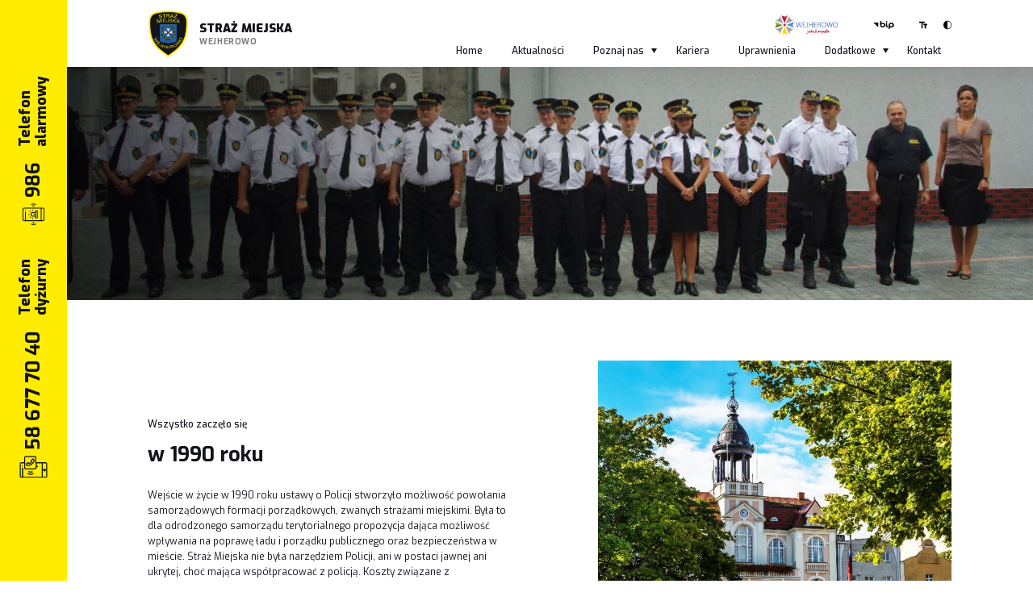

--- FILE ---
content_type: text/html; charset=UTF-8
request_url: https://sm.wejherowo.pl/historia
body_size: 12956
content:
<!DOCTYPE html>
<html lang="pl-PL" data-font="normal" data-theme="light" data-links="inactive" data-shadow="inactive">
    <head>
    <!-- Global site tag (gtag.js) - Google Analytics -->
    <script async src="https://www.googletagmanager.com/gtag/js?id=G-C8GXTVNRLZ"></script>
    <script>
        window.dataLayer = window.dataLayer || [];
        function gtag(){dataLayer.push(arguments);}
        gtag('js', new Date());

        gtag('config', 'G-C8GXTVNRLZ');
    </script>
    <title>Historia - Straż Miejska Wejherowo</title>
    <link rel="icon" type="image/x-icon" href="public/images/favicon/favicon.ico">
    <link rel="apple-touch-icon" sizes="76x76" href="public/images/favicon/apple-touch-icon.png">
    <link rel="icon" type="image/png" sizes="32x32" href="public/images/favicon/favicon-32x32.png">
    <link rel="icon" type="image/png" sizes="16x16" href="public/images/favicon/favicon-16x16.png">
    <link rel="manifest" href="public/images/favicon/site.webmanifest">
    <link rel="mask-icon" href="public/images/favicon/safari-pinned-tab.svg" color="#5bbad5">
    <meta name="msapplication-TileColor" content="#da532c">
    <meta name="theme-color" content="#ffffff">
    <meta name="mobile-web-app-capable" content="yes">
    <meta name="viewport" content="width=device-width, initial-scale=1.0">
    <link rel="preconnect" href="https://fonts.googleapis.com">
    <link rel="preconnect" href="https://fonts.gstatic.com" crossorigin>
    <link href="https://fonts.googleapis.com/css2?family=Exo:wght@100;200;300;400;500;600;700;800;900&display=swap" rel="stylesheet">
</head>    <body class="bgWhite">
        <link rel="stylesheet" href="/public/styles/main-040cc09a9e96b8416dbf.css">
        <header class="menuHeader">
    <div class="menuHeader__wrap wrap d-c-e">
        <a href="/" class="menuHeader__logo d-c-b">
            <img src="/public/images/logoSMW.png" class="menuHeader__logo--img" alt="Logo Straż Miejska w Wejherowie">
            <div class="menuHeader__logo--text">STRAŻ MIEJSKA<span>WEJHEROWO</span></div>
        </a>
        <div class="menuHeader__features d-e-e">
            <svg class="menuHeader__features--invalid" width="26.562" height="26.544" viewBox="0 0 26.562 26.544">
                <g id="Layer_2-2">
                    <g id="_49.wheelchair" transform="translate(0 0)">
                        <path id="_Path_" d="M26.106,46.23H24.844a5.8,5.8,0,1,1-11.488-1.66,5.941,5.941,0,0,1,2.855-4.217c-.2-1.361-.365-2.49-.5-3.453a9.128,9.128,0,1,0,11.72,12.152Z" transform="translate(-9.954 -27.969)"/>
                        <path id="_Path_2" d="M49.156,30.021l.73,1.494a.824.824,0,0,1-.365,1.1L46.135,34.3a1.66,1.66,0,0,1-2.225-.764v-.033L40.623,26.6H33.385a1.62,1.62,0,0,1-1.627-1.428C30,12.855,30.1,13.619,30.1,13.32a3.32,3.32,0,1,1,6.64,0,3.3,3.3,0,0,1-2.822,3.287l.232,1.693h6.74a.822.822,0,0,1,.83.83v1.66a.822.822,0,0,1-.83.83H34.58l.232,1.66h6.873a1.635,1.635,0,0,1,1.494.963l2.988,6.342,1.859-.963a.837.837,0,0,1,1.129.4Z" transform="translate(-23.409 -10)"/>
                    </g>
                </g>
            </svg>
            <div class="menuHeader__featuresBox d-e-e">
                <a href="http://www.wejherowo.pl/" target="_blank" class="menuHeader__features--wejherowo">
                    <img src="/public/images/logoWejherowoPl.png" class="menuHeader__features--wejherowoImg" alt="wejherowo.pl">
                </a>
                <a href="https://bip.wejherowo.pl/strony/7198.dhtml" target="_blank" class="menuHeader__features--icon menuHeader__features--bip d-c-c">
                    <svg class="menuHeader__features--bipImg" id="iconBip" width="49.341" height="21" viewBox="0 0 49.341 21">
                        <path id="Path_1" data-name="Path 1" d="M567.177,302.955c0,.579,0,1.118,0,1.658,0,.6.011,1.2-.008,1.8a1.513,1.513,0,0,1-1.367,1.458,1.529,1.529,0,0,1-1.626-1.107,1.946,1.946,0,0,1-.066-.51c0-2.881-.01-5.763,0-8.644a6.216,6.216,0,0,1,5-6.181,6.313,6.313,0,1,1,2.529,12.356,6.517,6.517,0,0,1-4.321-.768C567.282,303,567.248,302.987,567.177,302.955Zm6.485-5.422a3.242,3.242,0,1,0-3.251,3.239A3.243,3.243,0,0,0,573.662,297.533Z" transform="translate(-527.638 -286.88)"/>
                        <path id="Path_2" data-name="Path 2" d="M111.221,199.281c.1-.052.166-.083.228-.118a6.258,6.258,0,1,1-3.251,6.228,6.378,6.378,0,0,1-.046-.764q0-4.515,0-9.03a1.545,1.545,0,0,1,1.449-1.617,1.522,1.522,0,0,1,1.618,1.576c.009,1.148,0,2.3,0,3.445Zm3.226,8.582a3.242,3.242,0,1,0-3.25-3.238A3.243,3.243,0,0,0,114.447,207.864Z" transform="translate(-92.22 -193.972)"/>
                        <path id="Path_3" data-name="Path 3" d="M-245.548,292.03h11.4V303.6Z" transform="translate(245.548 -287.605)"/>
                        <path id="Path_4" data-name="Path 4" d="M425.7,293.6c0,1-.017,2,.008,2.993a6.8,6.8,0,0,0,.181,1.243,1.491,1.491,0,0,0,.743,1.018,1.407,1.407,0,0,1,.718,1.487,1.544,1.544,0,0,1-2.262,1.158A4.239,4.239,0,0,1,423,298.886a8.959,8.959,0,0,1-.372-2.685q-.008-2.836-.008-5.672a1.523,1.523,0,0,1,1.537-1.523,1.542,1.542,0,0,1,1.53,1.56c0,1.013,0,2.026,0,3.039Z" transform="translate(-392.521 -284.717)"/>
                        <path id="Path_5" data-name="Path 5" d="M422.427,195.492a1.694,1.694,0,1,1-1.7-1.7A1.687,1.687,0,0,1,422.427,195.492Z" transform="translate(-389.105 -193.791)"/>
                    </svg>
                </a>
                <div class="svgBorderBox d-c-c bi menuHeader__features--icon stateChangeIcons d-c-c">
                    <svg class="menuHeader__features--fontSize" id="fontSize" width="20.103" height="15.871" viewBox="0 0 20.103 15.871">
                        <path id="Icon_material-text-fields-2" data-name="Icon material-text-fields" d="M3.75,6V9.174H9.04v12.7h3.174V9.174H17.5V6Zm20.1,5.29H14.331v3.174H17.5v7.406h3.174V14.465h3.174Z" transform="translate(-3.75 -6)"/>
                    </svg>
                </div>
                <div class="svgBorderBox d-c-c bi menuHeader__features--icon stateChangeIcons d-c-c">
                    <svg class="iconContrast menuHeader__features--contrast" id="contrast" data-name="Icon ionic-ios-contrast" xmlns="http://www.w3.org/2000/svg" width="15.871" height="15.871" viewBox="0 0 15.871 15.871">
                        <path id="Icon_ionic-ios-contrast-2" data-name="Icon ionic-ios-contrast" d="M11.311,3.375a7.936,7.936,0,1,0,7.936,7.936A7.934,7.934,0,0,0,11.311,3.375Zm4.857,12.792a6.822,6.822,0,0,1-4.857,2.011V4.443a6.868,6.868,0,0,1,4.857,11.724Z" transform="translate(-3.375 -3.375)"/>
                    </svg>
                </div>
            </div>
        </div>
        <div class="menuHeader__bottom d-c-e">
            <nav class="menuNavigation d-c-b">
                <div class="menuNavigation__list dropdown show d-c-b">
                                                    <div class="menuNavigation__listItem noArrow listItemAnimation">
                                    <a href="/" class="menuNavigation__listItem--href">Home</a>
                                </div>
                                                            <div class="menuNavigation__listItem noArrow listItemAnimation">
                                    <a href="/aktualnosci" class="menuNavigation__listItem--href">Aktualności</a>
                                </div>
                                                        <div class="menuNavigation__section dropdown show">
                                <div class="menuNavigation__listItem dropdown-toggle listItemAnimation d-c-s" href="#" role="button" id="dropdownMenuLink" data-toggle="dropdown" aria-haspopup="true" aria-expanded="false">
                                    Poznaj nas                                    <svg class="iconMenuArrowDown" id="iconMenuArrowDown"  width="7" height="6" viewBox="0 0 7 6">
                                        <path id="Polygon_2" data-name="Polygon 2" d="M3.5,0,7,6H0Z" transform="translate(7 6) rotate(180)" fill="#12131b"/>
                                    </svg>
                                </div>
                                <div class="submenuNavigation__list dropdown-menu" aria-labelledby="dropdownMenuLink">
                                                                            <a href="/historia" class="submenuNavigation__listItem bi  active">Historia</a>
                                                                            <a href="/kierownictwo" class="submenuNavigation__listItem bi ">Kierownictwo</a>
                                                                            <a href="/aktywni-straznicy" class="submenuNavigation__listItem bi ">Aktywni strażnicy</a>
                                                                    </div>
                            </div>
                                                            <div class="menuNavigation__listItem noArrow listItemAnimation">
                                    <a href="/kariera" class="menuNavigation__listItem--href">Kariera</a>
                                </div>
                                                            <div class="menuNavigation__listItem noArrow listItemAnimation">
                                    <a href="/uprawnienia" class="menuNavigation__listItem--href">Uprawnienia</a>
                                </div>
                                                        <div class="menuNavigation__section dropdown show">
                                <div class="menuNavigation__listItem dropdown-toggle listItemAnimation d-c-s" href="#" role="button" id="dropdownMenuLink" data-toggle="dropdown" aria-haspopup="true" aria-expanded="false">
                                    Dodatkowe                                    <svg class="iconMenuArrowDown" id="iconMenuArrowDown"  width="7" height="6" viewBox="0 0 7 6">
                                        <path id="Polygon_2" data-name="Polygon 2" d="M3.5,0,7,6H0Z" transform="translate(7 6) rotate(180)" fill="#12131b"/>
                                    </svg>
                                </div>
                                <div class="submenuNavigation__list dropdown-menu" aria-labelledby="dropdownMenuLink">
                                                                            <a href="https://mapy.geoportal.gov.pl/iMapLite/KMZBPublic.html" class="submenuNavigation__listItem bi ">Krajowa Mapa Zagrożeń Bezpieczeństwa</a>
                                                                            <a href="https://www.google.com/maps/d/u/0/viewer?mid=1atP49kb-Hb4HSsYehNT4-0RG3s0&ll=54.59129155431181%2C18.252701298025798&z=14" class="submenuNavigation__listItem bi ">System monitoringu wizyjnego i alarmowego</a>
                                                                            <a href="/wniosek-wydanie-identyfikatora" class="submenuNavigation__listItem bi ">Wniosek - Wydanie identyfikatora </a>
                                                                    </div>
                            </div>
                                                            <div class="menuNavigation__listItem noArrow listItemAnimation">
                                    <a href="/kontakt" class="menuNavigation__listItem--href">Kontakt</a>
                                </div>
                                            </div>
            </nav>
            <div class="mobileMenu">
                <div class="mobileMenu__icon"></div>
            </div>
        </div>
    </div>
</header>        <div class="emergency d-c-c">
    <div class="emergencyBox d-c-b">
        <div class="emergencyBoxPhone d-c-b duty">
            <svg class="emergencyBoxPhone__numberImg duty" width="40.976" height="32.619" viewBox="0 0 40.976 32.619">
                <g id="phone_1_2" data-name="phone (1)" transform="translate(0 32.619) rotate(-90)">
                    <path id="Path_13" data-name="Path 13" d="M216.405,44.975a.813.813,0,0,1-.157-.016.791.791,0,0,1-.149-.046.811.811,0,0,1-.138-.074.775.775,0,0,1-.122-.1.835.835,0,0,1-.1-.122.818.818,0,0,1-.119-.288.8.8,0,0,1,0-.312.818.818,0,0,1,.119-.288.819.819,0,0,1,.1-.122.772.772,0,0,1,.122-.1.75.75,0,0,1,.138-.074.841.841,0,0,1,.149-.046.823.823,0,0,1,.313,0,.806.806,0,0,1,.15.046.745.745,0,0,1,.138.074.773.773,0,0,1,.122.1.759.759,0,0,1,.1.122.793.793,0,0,1,.074.138.828.828,0,0,1,.046.15.771.771,0,0,1,0,.312.828.828,0,0,1-.046.15.8.8,0,0,1-.074.138.773.773,0,0,1-.1.122.791.791,0,0,1-.122.1.805.805,0,0,1-.138.074.76.76,0,0,1-.15.046A.793.793,0,0,1,216.405,44.975Zm0,0" transform="translate(-198.35 -39.904)" fill="#12131b"/>
                    <path id="Path_14" data-name="Path 14" d="M119.713,437.4a2.193,2.193,0,1,1,2.194-2.193A2.2,2.2,0,0,1,119.713,437.4Zm0-2.786a.593.593,0,1,0,.593.593A.593.593,0,0,0,119.713,434.616Zm0,0" transform="translate(-108.114 -398.36)" fill="#12131b"/>
                    <path id="Path_15" data-name="Path 15" d="M30.516,6.736H23.2V2.486A2.489,2.489,0,0,0,20.711,0H2.486A2.489,2.489,0,0,0,0,2.486V38.491a2.489,2.489,0,0,0,2.486,2.486H20.711A2.489,2.489,0,0,0,23.2,38.491V24.682h7.319a2.105,2.105,0,0,0,2.1-2.1V8.838a2.105,2.105,0,0,0-2.1-2.1ZM21.6,38.491a.886.886,0,0,1-.885.885H2.486a.886.886,0,0,1-.886-.885v-4.17h20v4.17Zm0-5.77H1.6V5.072H14.76a.8.8,0,1,0,0-1.6H1.6V2.486A.886.886,0,0,1,2.486,1.6H20.711a.886.886,0,0,1,.886.885v4.25h-7.07a2.1,2.1,0,0,0-2.1,2.1V22.579a2.1,2.1,0,0,0,2.1,2.1h1.121v1.444a.8.8,0,0,0,1.167.712L21,24.682H21.6V32.72Zm9.421-10.141a.5.5,0,0,1-.5.5H20.808a.8.8,0,0,0-.366.089l-3.192,1.644v-.932a.8.8,0,0,0-.8-.8H14.527a.5.5,0,0,1-.5-.5V8.838a.5.5,0,0,1,.5-.5H30.516a.5.5,0,0,1,.5.5Zm0,0" fill="#12131b"/>
                    <path id="Path_16" data-name="Path 16" d="M56.786,152.013a.8.8,0,0,1-.645-.326,7.274,7.274,0,0,1,0-8.619.8.8,0,0,1,1.289.949,5.674,5.674,0,0,0,0,6.722.8.8,0,0,1-.644,1.275Zm0,0" transform="translate(-50.347 -131.317)" fill="#12131b"/>
                    <path id="Path_17" data-name="Path 17" d="M97.494,168.632a.8.8,0,0,1-.651-.333,4.663,4.663,0,0,1,0-5.438.8.8,0,0,1,1.3.934,3.062,3.062,0,0,0,0,3.569.8.8,0,0,1-.649,1.268Zm0,0" transform="translate(-88.288 -149.52)" fill="#12131b"/>
                    <path id="Path_18" data-name="Path 18" d="M226.342,124.957c-.063,0-.128,0-.195,0-.3-.012-3.026-.222-5.8-4.015-1.571-2.153-2.9-4.467-2.032-6.8a3.967,3.967,0,0,1,1.6-2.057,1.68,1.68,0,0,1,1.181-.281,1.609,1.609,0,0,1,1.094.651l1.372,1.88a1.658,1.658,0,0,1-.383,2.31l-.459.335a6.729,6.729,0,0,0,2.135,2.924l.458-.334a1.66,1.66,0,0,1,2.316.337L229,121.781h0a1.686,1.686,0,0,1-.317,2.256,3.1,3.1,0,0,1-2.345.919Zm-5.62-11.5a2.423,2.423,0,0,0-.9,1.234c-.491,1.316.038,2.851,1.825,5.3,2.331,3.193,4.547,3.358,4.569,3.359a1.59,1.59,0,0,0,1.4-.5.286.286,0,0,0,.092-.138l-1.365-1.871a.073.073,0,0,0-.08.011l-.768.56a1.026,1.026,0,0,1-1.294,0,8.547,8.547,0,0,1-3.123-4.282,1.026,1.026,0,0,1,.3-1.16l.031-.024.828-.6a.07.07,0,0,0,.034-.073L220.9,113.39a.03.03,0,0,0-.018-.008.087.087,0,0,0-.063.018.517.517,0,0,1-.094.059Zm6.988,9.264h0Zm-2.532-2.575,0,0Zm0,0" transform="translate(-200.594 -102.835)" fill="#12131b"/>
                </g>
            </svg>
            <a href="tel:58 677 70 40" class="emergencyBoxPhone__number">58 677 70 40</a>
            <div class="emergencyBoxPhone__text">Telefon dyżurny</div>
        </div>
        <div class="emergencyBoxPhone d-c-b alarm">
            <svg class="emergencyBoxPhone__numberImg alarm" width="40.976" height="40.976" viewBox="0 0 40.976 40.976">
                <g id="phone-alarm-2" data-name="phone-alarm" transform="translate(0 40.976) rotate(-90)">
                    <path id="Path_1" data-name="Path 1" d="M474,209.411a.8.8,0,0,1-.566-1.366,4.351,4.351,0,0,0,0-6.146.8.8,0,1,1,1.132-1.132,5.952,5.952,0,0,1,0,8.41A.8.8,0,0,1,474,209.411Z" transform="translate(-435.325 -184.483)" fill="#12131b"/>
                    <path id="Path_2" data-name="Path 2" d="M443.837,234.744a.8.8,0,0,1-.566-1.366.933.933,0,0,0,0-1.318.8.8,0,0,1,1.132-1.132,2.536,2.536,0,0,1,0,3.582A.8.8,0,0,1,443.837,234.744Z" transform="translate(-407.579 -212.23)" fill="#12131b"/>
                    <path id="Path_3" data-name="Path 3" d="M2.305,209.411a.8.8,0,0,1-.566-.234,5.952,5.952,0,0,1,0-8.41A.8.8,0,1,1,2.871,201.9a4.351,4.351,0,0,0,0,6.146.8.8,0,0,1-.566,1.366Z" transform="translate(0 -184.483)" fill="#12131b"/>
                    <path id="Path_4" data-name="Path 4" d="M43.946,234.745a.8.8,0,0,1-.566-.234,2.536,2.536,0,0,1,0-3.582.8.8,0,0,1,1.132,1.132.933.933,0,0,0,0,1.318.8.8,0,0,1-.566,1.366Z" transform="translate(-39.227 -212.231)" fill="#12131b"/>
                    <path id="Path_5" data-name="Path 5" d="M346.69,59.059a.8.8,0,1,1,.788-.66A.807.807,0,0,1,346.69,59.059Z" transform="translate(-318.208 -52.861)" fill="#12131b"/>
                    <path id="Path_6" data-name="Path 6" d="M120.1,0H101.212a3.2,3.2,0,0,0-3.2,3.2V37.775a3.2,3.2,0,0,0,3.2,3.2H120.1a3.2,3.2,0,0,0,3.2-3.2V3.2A3.2,3.2,0,0,0,120.1,0ZM99.612,3.2a1.6,1.6,0,0,1,1.6-1.6H120.1a1.6,1.6,0,0,1,1.6,1.6V33.978H99.612V6.2h15.433a.8.8,0,0,0,0-1.6H99.612ZM121.7,37.775a1.6,1.6,0,0,1-1.6,1.6H101.212a1.6,1.6,0,0,1-1.6-1.6v-2.2H121.7v2.2Z" transform="translate(-90.167)" fill="#12131b"/>
                    <path id="Path_7" data-name="Path 7" d="M176.3,191.876a4.21,4.21,0,0,0-8.42,0v4.239h-2.289a.8.8,0,0,0-.8.8v3.5a.8.8,0,0,0,.8.8h13a.8.8,0,0,0,.8-.8v-3.5a.8.8,0,0,0-.8-.8H176.3Zm-6.819,0a2.609,2.609,0,0,1,5.219,0v4.239h-1.809v-2.338a.8.8,0,1,0-1.6,0v2.338h-1.809Zm8.309,7.741h-11.4v-1.9h11.4v1.9Z" transform="translate(-151.6 -172.647)" fill="#12131b"/>
                    <path id="Path_8" data-name="Path 8" d="M246.8,137.29a.8.8,0,0,1-.8-.8v-.7a.8.8,0,0,1,1.6,0v.7A.8.8,0,0,1,246.8,137.29Z" transform="translate(-226.312 -124.187)" fill="#12131b"/>
                    <path id="Path_9" data-name="Path 9" d="M174.854,167.64a.8.8,0,0,1-.566-.234l-.577-.577a.8.8,0,1,1,1.132-1.132l.577.577a.8.8,0,0,1-.566,1.366Z" transform="translate(-159.593 -152.22)" fill="#12131b"/>
                    <path id="Path_10" data-name="Path 10" d="M312.117,167.641a.8.8,0,0,1-.566-1.366l.577-.577a.8.8,0,0,1,1.132,1.132l-.577.577A.8.8,0,0,1,312.117,167.641Z" transform="translate(-286.401 -152.221)" fill="#12131b"/>
                    <path id="Path_11" data-name="Path 11" d="M337.187,225.85h-.7a.8.8,0,1,1,0-1.6h.7a.8.8,0,0,1,0,1.6Z" transform="translate(-308.822 -206.302)" fill="#12131b"/>
                    <path id="Path_12" data-name="Path 12" d="M149.084,225.85h-.7a.8.8,0,0,1,0-1.6h.7a.8.8,0,1,1,0,1.6Z" transform="translate(-135.773 -206.302)" fill="#12131b"/>
                </g>
            </svg>
            <a href="tel:986" class="emergencyBoxPhone__number">986</a>
            <div class="emergencyBoxPhone__text">Telefon alarmowy</div>
        </div>
    </div>
</div>
        <section class="subpageHero marginMenuTop" style="background: url('/img/org/29de19/H2Z6c6O3y0W0X1c6u4w1v386p6b7R7L3.jpg') center no-repeat;background-size:cover;">
    <div class="subpageHero__wrap wrap d-s-s">
        <h1 class="subpageHero__header_18 header_18 mb-0 wow fadeInDown">Poznaj nas</h1>
        <div class="subpageHero__header_38 header_38 mb-0 white wow fadeInDown">Historia Straży Miejskiej</div>
    </div>
</section>

<section class="historyBlocks">
            <div class="blockTextPhoto d-c-b block wow fadeIn">
            <div class="blockWrap wrap d-c-b">
                <div class="blockTextPhoto__text">
                    <h2 class="blockTextPhoto__text--header_18 header_18">Wszystko zaczęło się<span class="header_38">w 1990 roku</span></h2>
                    <div class="blockTextPhoto__text--text_18 text_18">
                        <p>Wejście w życie w 1990 roku ustawy o Policji stworzyło możliwość powołania samorządowych formacji porządkowych, zwanych strażami miejskimi. Była to dla odrodzonego samorządu terytorialnego propozycja dająca możliwość wpływania na poprawę ładu i porządku publicznego oraz bezpieczeństwa w mieście. Straż Miejska nie była narzędziem Policji, ani w postaci jawnej ani ukrytej, choć mająca wsp&oacute;łpracować z policją. Koszty związane z funkcjonowaniem Straży Miejskiej pokrywane były i są ze środk&oacute;w samorządu terytorialnego (art. 24 ust 4 ustawy o Policji z 1990 roku).</p>                    </div>
                </div>
                <div class="blockTextPhoto__photo">
                                            <img src="/img/org/0cf151/93F3v4T5a0u0f1s6R4z1r3x6V6q7R714.jpg" class="newsContent__img singlePhoto" alt="Wszystko zaczęło się">
                                    </div>
            </div>
        </div>
            <div class="blockTextPhoto d-c-b block wow fadeIn">
            <div class="blockWrap wrap d-c-b">
                <div class="blockTextPhoto__photo">
                                            <img src="/img/org/d98514/N4N1g9z0X0Z021W6e461t3k646V7S7t4.jpg" class="newsContent__img singlePhoto" alt="Władze Wejherowa">
                                    </div>
                <div class="blockTextPhoto__text">
                    <h2 class="blockTextPhoto__text--header_18 header_18">Władze Wejherowa<span class="header_38">wzorem innym miast</span></h2>
                    <div class="blockTextPhoto__text--text_18 text_18">
                        <p>dążąc do poprawy stanu porządku publicznego utworzyły Straż Miejską, kt&oacute;rej zadaniem stało się między innymi uzupełnianie zadań Policji w zakresie czuwania nad porządkiem i bezpieczeństwem publicznym w mieście. Straż Miejska stała się nową, dynamicznie rozwijającą się w Polsce formacją porządkową o cechach paramilitarnych, nawiązująca do tradycji okresu międzywojennego. Jak z samej nazwy wynikało straże miejskie powoływane były głownie w miastach, a wiec w miejscowościach, kt&oacute;re w ramach podziału administracyjnego otrzymały status miasta. Według danych z końca września 1992 roku Minister Spraw Wewnętrznych ostatecznie zatwierdził statuty 270 straży miejskich, w kt&oacute;rych zatrudnienie znalazło 3500 strażnik&oacute;w. W tym czasie kilkadziesiąt statut&oacute;w znajdowało się w fazie przygotowania, m.in. Statut Straży Miejskiej w Wejherowie.</p>                    </div>
                </div>
            </div>
        </div>
            <div class="blockTextPhoto d-c-b block wow fadeIn">
            <div class="blockWrap wrap d-c-b">
                <div class="blockTextPhoto__text">
                    <h2 class="blockTextPhoto__text--header_18 header_18">Co to za ludzie?<span class="header_38">Czego się można po nich spodziewać?</span></h2>
                    <div class="blockTextPhoto__text--text_18 text_18">
                        <p>Na początku lat 90-tych na widok umundurowanych strażnik&oacute;w na ulicach Wejherowa zadawano sobie pytanie: Co to za ludzie?- Czego się można po nich spodziewać? Na ile ich postępowanie odpowiada deklarowanym intencjom powołania tej służby publicznej? W praktyce w r&oacute;żnych miastach r&oacute;żnie to bywało. Pozytywny obraz Straży Miejskiej zaciemniały jednostkowe przypadki wadliwej selekcji przy naborze do służby, bądź opieszałe eliminowanie funkcjonariuszy nieudolnych. Obok sprężystych młodych, operatywnych i świetnie przygotowanych teoretycznie, można było spotkać także ich przeciwieństwo.</p>
<p>Z biegiem czasu ukształtował się zesp&oacute;ł warunk&oacute;w, aby w strażach miejskich nie było miejsca dla przebranych w mundury życiowych nieudacznik&oacute;w, nieporadnych i oczywiście niesprawnych fizycznie niedołęg&oacute;w, kt&oacute;rzy sami swym wyglądem prowokowali do kpiny bądź budzili uczucie zażenowania.</p>                    </div>
                </div>
                <div class="blockTextPhoto__photo">
                                            <img src="/img/org/e32628/T7Z584G4x020L1Z6a4p1j3L6z6Z7T7E3.jpg" class="newsContent__img singlePhoto" alt="Co to za ludzie?">
                                    </div>
            </div>
        </div>
            <div class="blockTextPhoto d-c-b block wow fadeIn">
            <div class="blockWrap wrap d-c-b">
                <div class="blockTextPhoto__photo">
                                            <img src="/img/org/d353b5/T7F12183E0L0J166e683d9Y3b2y3h4b0.jpg" class="newsContent__img singlePhoto" alt="Podpisanie uchwały o utworzeniu">
                                    </div>
                <div class="blockTextPhoto__text">
                    <h2 class="blockTextPhoto__text--header_18 header_18">Podpisanie uchwały o utworzeniu<span class="header_38">Straży Miejskiej w Wejherowie</span></h2>
                    <div class="blockTextPhoto__text--text_18 text_18">
                        <p>Wejherowie inicjatorami powstania Straży Miejskiej byli: &oacute;wczesny wiceprezydent Miasta, Andrzej Remiszewski i członek zarządu, obecny Prezydent Miasta &ndash; Krzysztof Hildebrandt. Dzięki tym staraniom w 1991 roku Rada Miasta działając na podstawie ustawy o samorządzie terytorialnym podjęła uchwałę w sprawie utworzenia policji porządkowej pod nazwą Straż Miejska w Wejherowie.</p>
<p>W uchwale tej Rada Miasta upoważniła Prezydenta Miasta, aby działając w trybie art. 45 ust.1. Statutu Miasta, powołała Straż Miejską w Wejherowie i nadała jej statut po uprzednim uzgodnieniu z Komisją Ładu i Porządku Publicznego, Radą Miasta oraz Ministrem Spraw Wewnętrznych. Na ten cel Rada Miasta przeznaczyła z budżetu 150 mln starych złotych. Były to pieniądze na wyposażenie i utrzymanie Straży Miejskiej oraz wynagrodzenia dla funkcjonariuszy. Radni ustalili też w tej uchwale stan etatowy straży. Nie powinno w niej być mniej jak 7 strażnik&oacute;w. Ponadto Rada zobowiązała Prezydenta do złożenia sprawozdania z wykonania uchwały do dnia 31 grudnia 1991 roku.</p>                    </div>
                </div>
            </div>
        </div>
            <div class="blockText block wow fadeIn">
            <div class="blockWrap wrap">
                <h2 class="blockTextPhoto__text--header_18 header_18">Konkurs na stanowisko<span class="header_38">Komendanta Straży Miejskiej</span></h2>
                <div class="blockText__text_18 text_18">
                    <p>&Oacute;wczesny prezydent Miasta Wejherowa, z nałożonego na niego zadania się wywiązał. W tym samym roku ogłoszono konkurs na stanowisko komendanta. Został nim emerytowany oficer wojska, komandor porucznik Jacek Pisarek, a po p&oacute;ł roku jego zastępcą został- Zenon Hinca. Na nich spadł cały ciężar związany z organizacją Straży Miejskiej. W miesiącu lutym 1992 roku zatrudniono pierwszych 11 strażnik&oacute;w. Razem komendantem jednostka liczyła 12. Służba pełniona była od godziny 7:00 do 21.00. Na wyposażeniu straż posiadała jeden pojazd służbowy Nissan Vanette. W styczniu 1993 roku zatrudniono kolejnych 12 strażnik&oacute;w i straż miejska w Wejherowie jako jedna nielicznych w kraju zaczęła pełnić służbę całodobowo. Tak jest do dziś. W straży miejskiej zatrudnionych jest 30 os&oacute;b łącznie z 3. pracownikami cywilnymi. Straż Miejska w Wejherowie jako jedna z trzech w Polsce od 05 marca 2020 roku decyzją Wojewody Pomorskiego została wpisana do rejestru jednostek wsp&oacute;łpracujących z systemem Państwowe Ratownictwo Medyczne. Wcześnie 7. strażnik&oacute;w ukończyło kurs Kwalifikowanej Pierwszej Pomocy. Strażnicy na wyposażeniu mają cztery radiowozy, Quada do patrolowania Kalwarii Wejherowskiej oraz dwa rowery. Wyposażeni są zgodnie z prawem przewidziane środki przymusu bezpośredniego, w tym w tasery / paralizatory strzelające/ X2 z laserem kl. III i X26. Od 5.lat strażnicy średnio w roku podejmują ponad 22 tysiące r&oacute;żnego rodzaju interwencji.</p>
<p>W grudniu 2011 nastąpiły zmiany kadrowe. Pan Jacek Pisarek przeszedł na emeryturę. Decyzją prezydenta Miasta Krzysztofa Hildebrandta, na to stanowisko powołano Zenona Hincę, dotychczasowego zastępcę komendanta Straży Miejskiej, kt&oacute;ry tę funkcję pełni do dziś.</p>
<p>&nbsp;</p>
<p>&nbsp;</p>
<p><video controls="controls" width="800" height="600">
  <source src="http://sm2021.wejherowo.pl/file/R5W4W7Q3Q0h0S1U6g6K4S1L84511y2k2/interwencja-2-compressed-mp4.mp4" type="video/mp4" />
  <source src="http://sm2021.wejherowo.pl/file/R5W4W7Q3Q0h0S1U6g6K4S1L84511y2k2/interwencja-2-compressed-mp4.mp4" type="video/ogg" />
Your browser does not support the video tag.</video></p>                </div>
            </div>
        </div>
    </section>


<section class="homeNews history">
    <div class="homeNews__wrap wrap d-s-c">
        <h2 class="homeNews__header_18 header_18 history">Warto przeczytać</h2>
        <div class="homeNews__header_38 header_38 history">Dodatkowe informacje</div>
        <div class="newsContainer">
                                        <div class="news">
                    <a href="/straznik-z-45-letnim-stazem-pracy" class="news__photo">
                        <img src="/img/org/ab0c7e/M167N832u0E0n1y6t357U5R8b8k9z1G0.jpg" class="news__photo--img singlePhoto" alt="">
                        <div class="news__date">31.12.2021</div>
                    </a>
                    <div class="news__text">
                        <h3 class="news__text--header">Strażnik z 45 letnim stażem pracy</h3>
                        <div class="news__text--text_18 text_18"><p>Ostatnio 45-lecie pracy zawodowej obchodził najstarszy funkcjonariusz Straży Miejskiej w Wejherowie, st.insp. Henryk Teclaf. Pan Henryk Teclaf w wejherowskiej Straży Miejskiej pracuje od chwili jej powołania tj. od 02 lutego 1992 roku. Był jednym z 12-stu pierwszych strażników przyjętych do pracy. W swojej karierze zawodowej w Straży Miejskiej pracował na różnych stanowiskach, począwszy od patrolowego, kierowcy radiowozu, dyżurnego komendy, a ostatnio pracuje w Zespole ds. Wykroczeń.</p></div>
                        <a href="/straznik-z-45-letnim-stazem-pracy" class="news__text--href link">
                            <svg class="news__text--hrefSvg" width="97.914" height="23.828" viewBox="0 0 97.914 23.828">
                                <g id="Icon_feather-arrow-right" data-name="Icon feather-arrow-right" transform="translate(1 1.414)">
                                    <path id="Path_45" data-name="Path 45" d="M7.5,18h93.826" transform="translate(-7.5 -7.5)" fill="none" stroke="#12131b" stroke-linecap="square" stroke-linejoin="round" stroke-width="2"/>
                                    <path id="Path_46" data-name="Path 46" d="M18,7.5,28.5,18,18,28.5" transform="translate(67 -7.5)" fill="none" stroke="#12131b" stroke-linecap="square" stroke-width="2"/>
                                </g>
                            </svg>
                        </a>
                    </div>
                </div>
                            <div class="news">
                    <a href="/wejherowski-straznik-najlepszy-w-bieszczadach" class="news__photo">
                        <img src="/img/org/c975ac/X1J28981T060f1m6l3g7g5n8R8G9z8t0.jpg" class="news__photo--img singlePhoto" alt="">
                        <div class="news__date">31.12.2021</div>
                    </a>
                    <div class="news__text">
                        <h3 class="news__text--header">Wejherowski strażnik najlepszy w Bieszczadach</h3>
                        <div class="news__text--text_18 text_18"><p>W 2013 roku, w czasie urlopu wypoczynkowego, inspektor Maciej Cichoń  wystartował w dwóch maratonach.  W dniu 06-01-2013 wziął udział w najstarszym biegu maratońskim rozgrywanym w Europie: Maraton Pokoju w Koszycach na Słowacji, który w tym roku odbył się po raz 90-ty. Następnie 13 października 2013r czując jeszcze w nogach wcześniejszy maraton, zmierzył  się z dystansem 50 km w ULTRA MARATONIE BIESZCZADZKIM.</p></div>
                        <a href="/wejherowski-straznik-najlepszy-w-bieszczadach" class="news__text--href link">
                            <svg class="news__text--hrefSvg" width="97.914" height="23.828" viewBox="0 0 97.914 23.828">
                                <g id="Icon_feather-arrow-right" data-name="Icon feather-arrow-right" transform="translate(1 1.414)">
                                    <path id="Path_45" data-name="Path 45" d="M7.5,18h93.826" transform="translate(-7.5 -7.5)" fill="none" stroke="#12131b" stroke-linecap="square" stroke-linejoin="round" stroke-width="2"/>
                                    <path id="Path_46" data-name="Path 46" d="M18,7.5,28.5,18,18,28.5" transform="translate(67 -7.5)" fill="none" stroke="#12131b" stroke-linecap="square" stroke-width="2"/>
                                </g>
                            </svg>
                        </a>
                    </div>
                </div>
                            <div class="news">
                    <a href="/inspektor-maciej-cichon-mistrzem-polski" class="news__photo">
                        <img src="/img/org/dcb90d/M9V369j5W0Q0d1m6l3d72578Y9i3p8d0.jpg" class="news__photo--img singlePhoto" alt="">
                        <div class="news__date">31.12.2021</div>
                    </a>
                    <div class="news__text">
                        <h3 class="news__text--header">Inspektor Maciej Cichoń mistrzem polski</h3>
                        <div class="news__text--text_18 text_18"><p>Inspektor Straży Miejskiej, Maciej Cichoń został Mistrzem Polski w I Mistrzostwach Polski Urzędników i Kolejarzy w biegu ulicznym na 10 km, które odbyły się w ramach obchodów IV Pomorskiego Święta Wisły w Tczewie. Święto Wisły obchodzono na terenie dziewięciu miast, dwóch powiatów (tczewskiego, , sztumskiego) w dniach 20-21 sierpnia. Pomorskie Święto Wisły obejmie miasta: Gdańsk, Malbork, Kwidzyn, Gniew, Pelplin ,Świecie, Grudziądz, Wisłę oraz Tczew.</p></div>
                        <a href="/inspektor-maciej-cichon-mistrzem-polski" class="news__text--href link">
                            <svg class="news__text--hrefSvg" width="97.914" height="23.828" viewBox="0 0 97.914 23.828">
                                <g id="Icon_feather-arrow-right" data-name="Icon feather-arrow-right" transform="translate(1 1.414)">
                                    <path id="Path_45" data-name="Path 45" d="M7.5,18h93.826" transform="translate(-7.5 -7.5)" fill="none" stroke="#12131b" stroke-linecap="square" stroke-linejoin="round" stroke-width="2"/>
                                    <path id="Path_46" data-name="Path 46" d="M18,7.5,28.5,18,18,28.5" transform="translate(67 -7.5)" fill="none" stroke="#12131b" stroke-linecap="square" stroke-width="2"/>
                                </g>
                            </svg>
                        </a>
                    </div>
                </div>
                    </div>
    </div>
</section>


<section class="quickContact" style="background: url('/public/images/backgrounds/quickContactBg.jpg') center no-repeat;background-size:cover;">
    <div class="quickContact__wrap wrap">
        <div class="quickContact__container d-s-b">
            <div class="quickContact__text">
                <h2 class="quickContact__text--header_18 header_18 wow fadeInUp">Dane kontaktowe</h2>
                <div class="quickContact__text--header_38 header_38 white wow fadeInUp">Znajdujemy się przy Ratuszu Miejskim</div>
                <div class="contactInfoBox">
                    <div class="contactInfo phone wow fadeInUp">
                        <svg class="contactInfo__svg phone" width="32.619" height="40.977" viewBox="0 0 32.619 40.977">
                            <path id="Path_13" data-name="Path 13" d="M216.405,44.975a.813.813,0,0,1-.157-.016.791.791,0,0,1-.149-.046.811.811,0,0,1-.138-.074.775.775,0,0,1-.122-.1.835.835,0,0,1-.1-.122.818.818,0,0,1-.119-.288.8.8,0,0,1,0-.312.818.818,0,0,1,.119-.288.819.819,0,0,1,.1-.122.772.772,0,0,1,.122-.1.75.75,0,0,1,.138-.074.841.841,0,0,1,.149-.046.823.823,0,0,1,.313,0,.806.806,0,0,1,.15.046.745.745,0,0,1,.138.074.773.773,0,0,1,.122.1.759.759,0,0,1,.1.122.793.793,0,0,1,.074.138.828.828,0,0,1,.046.15.771.771,0,0,1,0,.312.828.828,0,0,1-.046.15.8.8,0,0,1-.074.138.773.773,0,0,1-.1.122.791.791,0,0,1-.122.1.805.805,0,0,1-.138.074.76.76,0,0,1-.15.046A.793.793,0,0,1,216.405,44.975Zm0,0" transform="translate(-198.35 -39.904)" fill="#ffec00"/>
                            <path id="Path_14" data-name="Path 14" d="M119.713,437.4a2.193,2.193,0,1,1,2.194-2.193A2.2,2.2,0,0,1,119.713,437.4Zm0-2.786a.593.593,0,1,0,.593.593A.593.593,0,0,0,119.713,434.616Zm0,0" transform="translate(-108.114 -398.36)" fill="#ffec00"/>
                            <path id="Path_15" data-name="Path 15" d="M30.516,6.736H23.2V2.486A2.489,2.489,0,0,0,20.711,0H2.486A2.489,2.489,0,0,0,0,2.486V38.491a2.489,2.489,0,0,0,2.486,2.486H20.711A2.489,2.489,0,0,0,23.2,38.491V24.682h7.319a2.105,2.105,0,0,0,2.1-2.1V8.838a2.105,2.105,0,0,0-2.1-2.1ZM21.6,38.491a.886.886,0,0,1-.885.885H2.486a.886.886,0,0,1-.886-.885v-4.17h20v4.17Zm0-5.77H1.6V5.072H14.76a.8.8,0,1,0,0-1.6H1.6V2.486A.886.886,0,0,1,2.486,1.6H20.711a.886.886,0,0,1,.886.885v4.25h-7.07a2.1,2.1,0,0,0-2.1,2.1V22.579a2.1,2.1,0,0,0,2.1,2.1h1.121v1.444a.8.8,0,0,0,1.167.712L21,24.682H21.6V32.72Zm9.421-10.141a.5.5,0,0,1-.5.5H20.808a.8.8,0,0,0-.366.089l-3.192,1.644v-.932a.8.8,0,0,0-.8-.8H14.527a.5.5,0,0,1-.5-.5V8.838a.5.5,0,0,1,.5-.5H30.516a.5.5,0,0,1,.5.5Zm0,0" transform="translate(0)" fill="#ffec00"/>
                            <path id="Path_16" data-name="Path 16" d="M56.786,152.013a.8.8,0,0,1-.645-.326,7.274,7.274,0,0,1,0-8.619.8.8,0,0,1,1.289.949,5.674,5.674,0,0,0,0,6.722.8.8,0,0,1-.644,1.275Zm0,0" transform="translate(-50.347 -131.317)" fill="#ffec00"/>
                            <path id="Path_17" data-name="Path 17" d="M97.494,168.632a.8.8,0,0,1-.651-.333,4.663,4.663,0,0,1,0-5.438.8.8,0,0,1,1.3.934,3.062,3.062,0,0,0,0,3.569.8.8,0,0,1-.649,1.268Zm0,0" transform="translate(-88.288 -149.52)" fill="#ffec00"/>
                            <path id="Path_18" data-name="Path 18" d="M226.342,124.957c-.063,0-.128,0-.195,0-.3-.012-3.026-.222-5.8-4.015-1.571-2.153-2.9-4.467-2.032-6.8a3.967,3.967,0,0,1,1.6-2.057,1.68,1.68,0,0,1,1.181-.281,1.609,1.609,0,0,1,1.094.651l1.372,1.88a1.658,1.658,0,0,1-.383,2.31l-.459.335a6.729,6.729,0,0,0,2.135,2.924l.458-.334a1.66,1.66,0,0,1,2.316.337L229,121.781h0a1.686,1.686,0,0,1-.317,2.256,3.1,3.1,0,0,1-2.345.919Zm-5.62-11.5a2.423,2.423,0,0,0-.9,1.234c-.491,1.316.038,2.851,1.825,5.3,2.331,3.193,4.547,3.358,4.569,3.359a1.59,1.59,0,0,0,1.4-.5.286.286,0,0,0,.092-.138l-1.365-1.871a.073.073,0,0,0-.08.011l-.768.56a1.026,1.026,0,0,1-1.294,0,8.547,8.547,0,0,1-3.123-4.282,1.026,1.026,0,0,1,.3-1.16l.031-.024.828-.6a.07.07,0,0,0,.034-.073L220.9,113.39a.03.03,0,0,0-.018-.008.087.087,0,0,0-.063.018.517.517,0,0,1-.094.059Zm6.988,9.264h0Zm-2.532-2.575,0,0Zm0,0" transform="translate(-200.594 -102.835)" fill="#ffec00"/>
                        </svg>
                        <a href="tel:58 677 70 52" class="contactInfo__text phone">58 677 70 52</a>
                        <div class="contactInfo__text fax">58 672 64 49 (fax)</div>
                        <a href="mailto:sm@wejherowo.pl" class="contactInfo__text email" >sm@wejherowo.pl</a>
                    </div>
                    <div class="contactInfo address d-c-b wow fadeInUp">
                        <svg class="contactInfo__svg address" width="30.591" height="40.977" viewBox="0 0 30.591 40.977">
                            <path id="Path_57" data-name="Path 57" d="M247,493.63a.8.8,0,1,1,.783-.638A.808.808,0,0,1,247,493.63Z" transform="translate(-231.685 -452.654)" fill="#ffec00"/>
                            <path id="Path_58" data-name="Path 58" d="M95.394,39.83l-5.12-10.667a.8.8,0,0,0-.722-.454H85.962l1.611-2.037c.975-1.231,1.983-2.5,2.887-3.809,1.594-2.3,3.423-5.428,3.423-9.2a13.705,13.705,0,0,0-27.411,0c0,3.774,1.829,6.9,3.423,9.2.9,1.3,1.911,2.577,2.887,3.809l1.611,2.037H70.8a.8.8,0,0,0-.722.454L64.96,39.83a.8.8,0,0,0,.722,1.147H76.559a.8.8,0,1,0,0-1.6H66.954L71.3,30.31h4.351c1.148,1.455,2.218,2.811,2.944,3.733H76.522a.8.8,0,0,0,0,1.6h7.31a.8.8,0,0,0,0-1.6H81.754c.726-.922,1.8-2.278,2.944-3.733h4.351L93.4,39.376H83.8a.8.8,0,1,0,0,1.6H94.672a.8.8,0,0,0,.722-1.147ZM71.211,21.952c-1.461-2.11-3.138-4.96-3.138-8.291a12.1,12.1,0,0,1,24.209,0c0,3.331-1.677,6.18-3.138,8.29-.874,1.262-1.866,2.515-2.826,3.727-2.183,2.757-4.926,6.237-6.141,7.779-1.215-1.542-3.958-5.022-6.141-7.779-.96-1.212-1.952-2.466-2.826-3.727Z" transform="translate(-64.881)" fill="#ffec00"/>
                            <path id="Path_59" data-name="Path 59" d="M161.243,84.27a8.218,8.218,0,1,1,8.243-8.218A8.24,8.24,0,0,1,161.243,84.27Zm0-14.835a6.617,6.617,0,1,0,6.643,6.617A6.638,6.638,0,0,0,161.243,69.435Z" transform="translate(-145.947 -62.405)" fill="#ffec00"/>
                        </svg>
                        <div class="contactInfo__text text">plac Jakuba Wejhera 8, <br>84-200 Wejherowo</div>
                    </div>
                    <div class="contactInfo hours d-c-b wow fadeInUp">
                        <svg class="contactInfo__svg hours" width="40.833" height="40.833" viewBox="0 0 40.833 40.833">
                            <path id="Path_60" data-name="Path 60" d="M34.854,5.98A20.417,20.417,0,0,0,5.98,34.854,20.417,20.417,0,0,0,34.854,5.98Zm-.9,27.971A19.141,19.141,0,0,1,6.882,6.882,19.141,19.141,0,0,1,33.951,33.951Z" fill="#ffec00"/>
                            <path id="Path_61" data-name="Path 61" d="M33.276,49.865a16.591,16.591,0,0,1,25.8-13.8.638.638,0,0,0,.71-1.06A17.866,17.866,0,0,0,36.548,61.774a.638.638,0,1,0,.951-.851A16.56,16.56,0,0,1,33.276,49.865Z" transform="translate(-29.447 -29.448)" fill="#ffec00"/>
                            <path id="Path_62" data-name="Path 62" d="M138.331,128.279a.638.638,0,1,0-1.06.71,16.59,16.59,0,0,1-24.241,22.1.638.638,0,1,0-.8.991,17.866,17.866,0,0,0,26.105-23.8Z" transform="translate(-103.058 -117.788)" fill="#ffec00"/>
                            <path id="Path_63" data-name="Path 63" d="M392.206,88.107a16.734,16.734,0,0,1,1.229,1.221.638.638,0,0,0,.945-.858,18.044,18.044,0,0,0-1.323-1.314.638.638,0,0,0-.851.951Z" transform="translate(-360.73 -80.056)" fill="#ffec00"/>
                            <path id="Path_64" data-name="Path 64" d="M248.638,67.19a.638.638,0,0,0,.638-.638V64.638a.638.638,0,0,0-1.276,0v1.914A.638.638,0,0,0,248.638,67.19Z" transform="translate(-228.221 -58.896)" fill="#ffec00"/>
                            <path id="Path_65" data-name="Path 65" d="M248,408.638v1.914a.638.638,0,0,0,1.276,0v-1.914a.638.638,0,0,0-1.276,0Z" transform="translate(-228.221 -375.461)" fill="#ffec00"/>
                            <path id="Path_66" data-name="Path 66" d="M67.19,248.638a.638.638,0,0,0-.638-.638H64.638a.638.638,0,0,0,0,1.276h1.914A.638.638,0,0,0,67.19,248.638Z" transform="translate(-58.896 -228.221)" fill="#ffec00"/>
                            <path id="Path_67" data-name="Path 67" d="M408,248.638a.638.638,0,0,0,.638.638h1.914a.638.638,0,1,0,0-1.276h-1.914A.638.638,0,0,0,408,248.638Z" transform="translate(-375.461 -228.221)" fill="#ffec00"/>
                            <path id="Path_68" data-name="Path 68" d="M158.147,90.627l-.957-1.658a.638.638,0,1,0-1.105.638l.957,1.658a.638.638,0,1,0,1.105-.638Z" transform="translate(-143.558 -81.58)" fill="#ffec00"/>
                            <path id="Path_69" data-name="Path 69" d="M329.19,386.883a.638.638,0,0,0-1.105.638l.957,1.658a.638.638,0,0,0,1.105-.638Z" transform="translate(-301.84 -355.734)" fill="#ffec00"/>
                            <path id="Path_70" data-name="Path 70" d="M89.29,330.233a.636.636,0,0,0,.318-.086l1.658-.957a.638.638,0,0,0-.638-1.105l-1.658.957a.638.638,0,0,0,.32,1.191Z" transform="translate(-81.58 -301.841)" fill="#ffec00"/>
                            <path id="Path_71" data-name="Path 71" d="M387.2,158.233a.636.636,0,0,0,.318-.086l1.658-.957a.638.638,0,1,0-.638-1.105l-1.658.957a.638.638,0,0,0,.32,1.191Z" transform="translate(-355.733 -143.559)" fill="#ffec00"/>
                            <path id="Path_72" data-name="Path 72" d="M329.913,88.735a.638.638,0,0,0-.872.234l-.957,1.658a.638.638,0,1,0,1.105.638l.957-1.658A.638.638,0,0,0,329.913,88.735Z" transform="translate(-301.84 -81.579)" fill="#ffec00"/>
                            <path id="Path_73" data-name="Path 73" d="M157.913,386.648a.638.638,0,0,0-.872.234l-.957,1.658a.638.638,0,1,0,1.105.638l.957-1.658A.638.638,0,0,0,157.913,386.648Z" transform="translate(-143.558 -355.733)" fill="#ffec00"/>
                            <path id="Path_74" data-name="Path 74" d="M386.882,329.189l1.658.957a.638.638,0,1,0,.638-1.105l-1.658-.957a.638.638,0,0,0-.638,1.105Z" transform="translate(-355.733 -301.84)" fill="#ffec00"/>
                            <path id="Path_75" data-name="Path 75" d="M91.265,157.041l-1.658-.957a.638.638,0,1,0-.638,1.105l1.658.957a.638.638,0,1,0,.638-1.105Z" transform="translate(-81.58 -143.557)" fill="#ffec00"/>
                            <path id="Path_76" data-name="Path 76" d="M238.356,139.177a.638.638,0,0,0,.552-.957l-3.539-6.131a1.912,1.912,0,0,0-.816-3.047v-8.4a.638.638,0,0,0-1.276,0v8.4a1.914,1.914,0,0,0,.988,3.686l3.539,6.13A.638.638,0,0,0,238.356,139.177Zm-5.08-8.33a.638.638,0,1,1,.638.638A.639.639,0,0,1,233.276,130.846Z" transform="translate(-213.497 -110.43)" fill="#ffec00"/>
                        </svg>
                        <div class="contactInfo__text text">Czynne całą dobę</div>
                    </div>
                </div>
                <a href="/kontakt" class="quickContact__text--link link linkText wow fadeInUp">
                    Pełny kontakt                    <svg class="quickContact__text--linkSvg" width="97.914" height="23.828" viewBox="0 0 97.914 23.828">
                        <g id="Icon_feather-arrow-right" data-name="Icon feather-arrow-right" transform="translate(1 1.414)">
                            <path id="Path_45" data-name="Path 45" d="M7.5,18h93.826" transform="translate(-7.5 -7.5)" fill="none" stroke="#12131b" stroke-linecap="square" stroke-linejoin="round" stroke-width="2"></path>
                            <path id="Path_46" data-name="Path 46" d="M18,7.5,28.5,18,18,28.5" transform="translate(67 -7.5)" fill="none" stroke="#12131b" stroke-linecap="square" stroke-width="2"></path>
                        </g>
                    </svg>
                </a>
            </div>
            <a href="https://goo.gl/maps/u6YVeewbJxTPjqj8A" target="_blank" class="quickContact__map wow fadeInRight">
                <img src="/public/images/backgrounds/quickContactMap.jpg" class="quickContact__map--img singlePhoto" alt="">
            </a>
            <div class="quickContact__photo wow fadeInRight">
                <img src="/public/images/backgrounds/quickContactHq.jpg" class="quickContact__photo--img singlePhoto" alt="">
                <div class="quickContact__photo--hq wow fadeInRight">Nasze biuro</div>
            </div>
        </div>
    </div>
</section>        <script type="text/javascript" src="/public/js/main-94fc592e7d1c8512cd63.js"></script>
    </body>
        <footer>
    <div class="footer__wrap wrap d-c-b">
        <nav class="menuNavigation d-c-b menuFooter">
            <div class="menuNavigation__list dropdown show d-c-b">
                                            <div class="menuNavigation__listItem noArrow menuNavigation__listItem--footer">
                                <a href="/" class="menuNavigation__listItem--href">Home</a>
                            </div>
                                                    <div class="menuNavigation__listItem noArrow menuNavigation__listItem--footer">
                                <a href="/aktualnosci" class="menuNavigation__listItem--href">Aktualności</a>
                            </div>
                                                    <div class="menuNavigation__section dropdown show">
                                <div class="menuNavigation__listItem dropdown-toggle d-c-s menuNavigation__listItem--footer" href="#" role="button" id="dropdownMenuLink" data-toggle="dropdown" aria-haspopup="true" aria-expanded="false">
                                    Poznaj nas                                    <svg class="iconMenuArrowDown" id="iconMenuArrowDown"  width="7" height="6" viewBox="0 0 7 6">
                                        <path id="Polygon_2" data-name="Polygon 2" d="M3.5,0,7,6H0Z" transform="translate(7 6) rotate(180)" fill="#12131b"/>
                                    </svg>
                                </div>
                                <div class="submenuNavigation__list dropdown-menu" aria-labelledby="dropdownMenuLink">
                                                                            <a href="/historia" class="submenuNavigation__listItem bi ">Historia</a>
                                                                            <a href="/kierownictwo" class="submenuNavigation__listItem bi ">Kierownictwo</a>
                                                                            <a href="/aktywni-straznicy" class="submenuNavigation__listItem bi ">Aktywni strażnicy</a>
                                                                    </div>
                            </div>
                                                    <div class="menuNavigation__listItem noArrow menuNavigation__listItem--footer">
                                <a href="/kariera" class="menuNavigation__listItem--href">Kariera</a>
                            </div>
                                                    <div class="menuNavigation__listItem noArrow menuNavigation__listItem--footer">
                                <a href="/uprawnienia" class="menuNavigation__listItem--href">Uprawnienia</a>
                            </div>
                                                    <div class="menuNavigation__section dropdown show">
                                <div class="menuNavigation__listItem dropdown-toggle d-c-s menuNavigation__listItem--footer" href="#" role="button" id="dropdownMenuLink" data-toggle="dropdown" aria-haspopup="true" aria-expanded="false">
                                    Dodatkowe                                    <svg class="iconMenuArrowDown" id="iconMenuArrowDown"  width="7" height="6" viewBox="0 0 7 6">
                                        <path id="Polygon_2" data-name="Polygon 2" d="M3.5,0,7,6H0Z" transform="translate(7 6) rotate(180)" fill="#12131b"/>
                                    </svg>
                                </div>
                                <div class="submenuNavigation__list dropdown-menu" aria-labelledby="dropdownMenuLink">
                                                                            <a href="https://mapy.geoportal.gov.pl/iMapLite/KMZBPublic.html" class="submenuNavigation__listItem bi ">Krajowa Mapa Zagrożeń Bezpieczeństwa</a>
                                                                            <a href="https://www.google.com/maps/d/u/0/viewer?mid=1atP49kb-Hb4HSsYehNT4-0RG3s0&ll=54.59129155431181%2C18.252701298025798&z=14" class="submenuNavigation__listItem bi ">System monitoringu wizyjnego i alarmowego</a>
                                                                            <a href="/wniosek-wydanie-identyfikatora" class="submenuNavigation__listItem bi ">Wniosek - Wydanie identyfikatora </a>
                                                                    </div>
                            </div>
                                                    <div class="menuNavigation__listItem noArrow menuNavigation__listItem--footer">
                                <a href="/kontakt" class="menuNavigation__listItem--href">Kontakt</a>
                            </div>
                                    </div>
        </nav>
        <a href="https://pixlab.pl/" target="_blank" class="footer__pixlab">Projekt i wykonanie: <strong>PIXLAB</strong></a>
    </div>
</footer></html>
<!-- 0.05014992 sec. -->